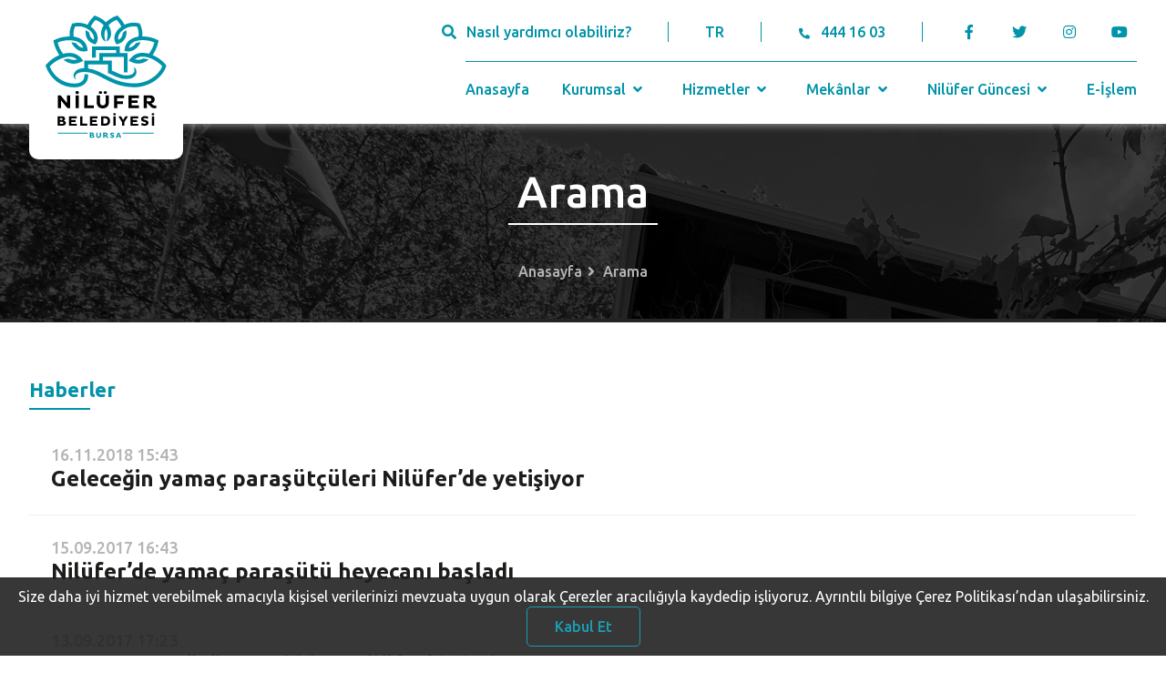

--- FILE ---
content_type: text/html; charset=UTF-8
request_url: https://www.nilufer.bel.tr/etiket/362
body_size: 7625
content:
<!DOCTYPE html>
<html lang="tr">

<head>
	<meta charset="UTF-8" />
	<meta name="viewport" content="width=device-width, initial-scale=1.0" />
	<meta http-equiv="X-UA-Compatible" content="ie=edge" />
	<title>Nilüfer Belediyesi</title>
	<meta name="title" content="Bursa Nilüfer Belediyesi" />
	<meta name="description" content="Bursa, Nilüfer, E-işlem, Şadi Özdemir, E-Belediye" />
	<meta name="keywords" content="Bursa, Nilüfer, E-işlem, Şadi Özdemir, E-Belediye" />
	<meta name="copyright" content="(c) 2021" />
	<link rel="icon" href="https://www.nilufer.bel.tr/assets/img/nilufer-ico.ico" sizes="32x32" />
	<link rel="apple-touch-icon-precomposed" href="https://www.nilufer.bel.tr/assets/img/nilufer-ico.ico" />
	<meta property="og:url" content="https://www.nilufer.bel.tr/etiket/362" />
	<meta property="og:site_name" content="Nilüfer Belediyesi" />
		<meta http-equiv="Content-Security-Policy" content="upgrade-insecure-requests" />
	<meta name="msapplication-TileImage" content="https://www.nilufer.bel.tr/assets/img/nilufer-ico.ico" />
	<!-- styles -->
	<link rel="stylesheet" href="https://www.nilufer.bel.tr/assets/css/style.css" />
	<link rel="stylesheet" href="https://pro.fontawesome.com/releases/v5.10.0/css/all.css" integrity="sha384-AYmEC3Yw5cVb3ZcuHtOA93w35dYTsvhLPVnYs9eStHfGJvOvKxVfELGroGkvsg+p" crossorigin="anonymous" />
	<link rel="stylesheet" type="text/css" href="https://cdn.jsdelivr.net/npm/fomantic-ui@2.8.7/dist/semantic.min.css" />
	<link rel="stylesheet" href="https://www.nilufer.bel.tr/assets/css/index.css" />
	<link rel="stylesheet" href="https://www.nilufer.bel.tr/assets/css/components_detail.css" />
	<link rel="stylesheet" type="text/css" href="//cdn.jsdelivr.net/npm/slick-carousel@1.8.1/slick/slick.css" />
		<script src="https://code.jquery.com/jquery-3.7.0.min.js" integrity="sha256-2Pmvv0kuTBOenSvLm6bvfBSSHrUJ+3A7x6P5Ebd07/g=" crossorigin="anonymous"></script>
	<script src="https://cdn.jsdelivr.net/npm/fomantic-ui@2.8.7/dist/semantic.min.js"></script>
	<script src="https://cdn.jsdelivr.net/npm/sharer.js@latest/sharer.min.js"></script>
	<script>
		var baseUrl = 'https://www.nilufer.bel.tr/';
		var language = 'TR';
	</script>
	<link rel="stylesheet" href="https://www.nilufer.bel.tr/assets/cookie/index.css">
	<script src="https://www.nilufer.bel.tr/assets/cookie/index.js"></script>
	<script type="text/javascript" src="https://www.nilufer.bel.tr/assets/cookie/jquery-cookie.js"></script>
	<script id="cookieWarn" type="text/javascript" src="https://www.nilufer.bel.tr/assets/cookie/cookie-warn.js"></script>
	<!-- Global site tag (gtag.js) - Google Analytics -->
	<script async src="https://www.googletagmanager.com/gtag/js?id=UA-7877862-1"></script>
	<script>
		window.dataLayer = window.dataLayer || [];

		function gtag() {
			dataLayer.push(arguments);
		}
		gtag('js', new Date());

		gtag('config', 'UA-7877862-1');
	</script>

</head>

<body>

	<header>
		<input type="hidden" id="csrf_token_hash" value="1fd7c5c932fc02ac0ecedcc1ffc19051">
		<input type="hidden" id="csrf_token_name" value="csrf_test_name">
		<div class="container flex center">
			<div class="header-left">
				<a href="https://www.nilufer.bel.tr/" title="Nilüfer Belediyesi" class="header-logo">
					<img src="https://www.nilufer.bel.tr/assets/img/logo.svg" alt="Nilüfer Belediyesi" class="logo-1" />
					<img src="https://www.nilufer.bel.tr/assets/img/logo-2.svg" alt="Nilüfer Belediyesi" class="logo-2" />
				</a>
				<div class="mobile-navbar">
					<a class="target-burger">
						<ul class="buns">
							<li class="bun"></li>
							<li class="bun"></li>
						</ul>
					</a>
					<nav class="main-nav" role="navigation">
						<ul>
																							<li class="ui accordion  mobile-nav-dropdown">
									<div class="title">
										<a href="https://www.nilufer.bel.tr/"  class="dropdown-link">Anasayfa</a>
																			</div>
																	</li>
																							<li class="ui accordion  mobile-nav-dropdown">
									<div class="title">
										<a href="javascript:void(0)"  class="dropdown-link">Kurumsal</a>
										 <i class="angle down icon"></i> 									</div>
																			<div class="content">
											<div class="sub-menu">
																																						<div class="title">
														<a  href="javascript:void(0)"  class="dropdown-link">Başkan</a>
														 <i class="angle down icon"></i> 													</div>
																											<div class="content">
																															<a href="https://www.nilufer.bel.tr/icerik/sadi-ozdemir"  class="dropdown-link">Şadi Özdemir</a><br>
																															<a href="https://www.nilufer.bel.tr/icerik/baskan-i-izleyin"  class="dropdown-link">Başkan'ı İzleyin</a><br>
																															<a href="https://www.nilufer.bel.tr/icerik/gecmis-baskanlarimiz"  class="dropdown-link">Geçmiş Başkanlarımız</a><br>
																													</div>
																																																			<div class="title">
														<a  href="javascript:void(0)"  class="dropdown-link">Yönetim</a>
														 <i class="angle down icon"></i> 													</div>
																											<div class="content">
																															<a href="https://www.nilufer.bel.tr/icerik/yonetim-yaklasimimiz"  class="dropdown-link">Yönetim Yaklaşımımız</a><br>
																															<a href="https://www.nilufer.bel.tr/icerik/organizasyon-semasi"  class="dropdown-link">Organizasyon Şeması</a><br>
																															<a href="https://www.nilufer.bel.tr/icerik/nilufer-belediye-meclisi"  class="dropdown-link">Nilüfer Belediye Meclisi</a><br>
																															<a href="https://www.nilufer.bel.tr/mudurlukler"  class="dropdown-link">Müdürlükler</a><br>
																															<a href="https://www.nilufer.bel.tr/icerik/komisyonlar"  class="dropdown-link">Komisyonlar</a><br>
																															<a href="https://www.nilufer.bel.tr/icerik/encumen"  class="dropdown-link">Encümen</a><br>
																															<a href="https://www.nilufer.bel.tr/muhtarliklar"  class="dropdown-link">Muhtarlıklar</a><br>
																															<a href="https://www.nilufer.bel.tr/icerik/mahalle-komiteleri"  class="dropdown-link">Mahalle Komiteleri</a><br>
																															<a href="https://www.nilufer.bel.tr/icerik/uyesi-oldugumuz-birlikler"  class="dropdown-link">Üyesi Olduğumuz Birlikler</a><br>
																															<a href="https://www.nilufer.bel.tr/icerik/arabuluculuk-komisyonu"  class="dropdown-link">Arabuluculuk Komisyonu</a><br>
																															<a href="https://www.nilufer.bel.tr/icerik/kardes-kentler"  class="dropdown-link">Kardeş Kentler</a><br>
																															<a href="https://www.nilufer.bel.tr/icerik/etik-komisyonu"  class="dropdown-link">Etik Komisyonu</a><br>
																															<a href="https://www.nilufer.bel.tr/icerik/aldigimiz-oduller"  class="dropdown-link"> Aldığımız Ödüller</a><br>
																															<a href="https://www.nilufer.bel.tr/icerik/cevre-yonetim-sistemi-kapsami"  class="dropdown-link">Çevre Yönetim Sistemi Kapsamı</a><br>
																													</div>
																																																			<div class="title">
														<a  href="javascript:void(0)"  class="dropdown-link">Planlar, Raporlar ve Kararlar</a>
														 <i class="angle down icon"></i> 													</div>
																											<div class="content">
																															<a href="https://www.nilufer.bel.tr/icerik/stratejik-planlar"  class="dropdown-link">Stratejik Planlar</a><br>
																															<a href="https://www.nilufer.bel.tr/https://e-islem.nilufer.bel.tr/Imar/ImarPlanDegisiklikIlan"  class="dropdown-link">İmar Planı Değişikliği</a><br>
																															<a href="https://www.nilufer.bel.tr/icerik/performans-programlari"  class="dropdown-link">Performans Programları</a><br>
																															<a href="https://www.nilufer.bel.tr/icerik/faaliyet-raporlari"  class="dropdown-link">Faaliyet Raporları</a><br>
																															<a href="https://www.nilufer.bel.tr/mecliskarar"  class="dropdown-link">Meclis Kararları</a><br>
																															<a href="https://www.nilufer.bel.tr/icerik/kurumsal-mali-durum-ve-beklentiler-raporu"  class="dropdown-link">Kurumsal Mali Durum ve Beklentiler Raporu</a><br>
																															<a href="https://www.nilufer.bel.tr/meclisgundem"  class="dropdown-link">Meclis Gündemi</a><br>
																															<a href="https://www.nilufer.bel.tr/icerik/ic-kontrol-eylem-plani"  class="dropdown-link">İç Kontrol Eylem Planı</a><br>
																															<a href="https://www.nilufer.bel.tr/icerik/butce-gerceklesme-verileri"  class="dropdown-link">Bütçe Gerçekleşme Verileri</a><br>
																															<a href="https://www.nilufer.bel.tr/icerik/surdurulebilir-enerji-eylem-plani"  class="dropdown-link">Sürdürülebilir Enerji Eylem Planı</a><br>
																															<a href="https://www.nilufer.bel.tr/icerik/kuresel-ilkeler-sozlesmesi"  class="dropdown-link">Küresel İlkeler Sözleşmesi</a><br>
																															<a href="https://www.nilufer.bel.tr/icerik/t-c-sayistay-baskanligi"  class="dropdown-link">T.C. Sayıştay Başkanlığı</a><br>
																															<a href="https://www.nilufer.bel.tr/icerik/kamu-hizmet-standartlari"  class="dropdown-link">Kamu Hizmet Standartları</a><br>
																															<a href="https://www.nilufer.bel.tr/dosya_yoneticisi/pdf_doc/YerelEsitlikEylem.pdf" target="_blank" class="dropdown-link">Nilüfer Yerel Eşitlik Eylem Planı 2022-2024</a><br>
																															<a href="https://www.nilufer.bel.tr/icerik/yonetmelikler"  class="dropdown-link">Yönetmelikler</a><br>
																															<a href="https://www.nilufer.bel.tr/icerik/nilufer-her-yerde-uygulamasi-icin-aydinlatma-ve-acik-riza-metni"  class="dropdown-link">Nilüfer Her Yerde Uygulaması İçin Aydınlatma ve Açık Rıza Metni</a><br>
																															<a href="http://www.nilufer.bel.tr/dosya_yoneticisi/Pandemi_Raporu.pdf" target="_blank" class="dropdown-link">Nilüfer Belediyesi Pandemi Raporu</a><br>
																															<a href="https://www.nilufer.bel.tr/icerik/KVKK"  class="dropdown-link">KVKK Bilgilendirme Metinleri Ve Başvuru Formu</a><br>
																															<a href="https://www.nilufer.bel.tr/dosya_yoneticisi/Kitapcik/NiluferKSP2022.PDF" target="_blank" class="dropdown-link">Nilüfer Kent Sağlık Profili 2022</a><br>
																															<a href="https://www.nilufer.bel.tr/icerik/belediyeler-bulusmasi"  class="dropdown-link">Sürdürülebilir Enerji ve İklim Eylem Planı 3. Belediyeler Buluşması</a><br>
																															<a href="https://www.nilufer.bel.tr/icerik/kurumsal-sosyal-sorumluluk-raporu"  class="dropdown-link">Kurumsal Sosyal Sorumluluk Raporu</a><br>
																													</div>
																																																			<div class="title">
														<a  href="https://www.nilufer.bel.tr/icerik/kurumsal-kimlik"   class="dropdown-link">Kurumsal Kimlik</a>
																											</div>
																																																			<div class="title">
														<a  href="https://www.nilufer.bel.tr/icerik/iletisim"   class="dropdown-link">İletişim</a>
																											</div>
																																																			<div class="title">
														<a  href="https://www.nilufer.bel.tr/icerik/dilekceler"   class="dropdown-link">Dilekçeler</a>
																											</div>
																																				</div>
										</div>
																	</li>
																							<li class="ui accordion  mobile-nav-dropdown">
									<div class="title">
										<a href="javascript:void(0)"  class="dropdown-link">Hizmetler</a>
										 <i class="angle down icon"></i> 									</div>
																			<div class="content">
											<div class="sub-menu">
																																						<div class="title">
														<a  href="javascript:void(0)"  class="dropdown-link">Sosyal Hizmetler</a>
														 <i class="angle down icon"></i> 													</div>
																											<div class="content">
																															<a href="https://www.nilufer.bel.tr/kategoriler/hizmet/sosyal-hizmet-ve-projeler"  class="dropdown-link">Sosyal Hizmet ve Projeler</a><br>
																															<a href="https://www.nilufer.bel.tr/kategoriler/hizmet/sosyal-destek-etkinlikleri"  class="dropdown-link">Sosyal Destek Etkinlikleri</a><br>
																													</div>
																																																			<div class="title">
														<a  href="javascript:void(0)"  class="dropdown-link">Kültür & Sanat</a>
														 <i class="angle down icon"></i> 													</div>
																											<div class="content">
																															<a href="https://www.nilufer.bel.tr/kategoriler/hizmet/festivaller"  class="dropdown-link">Festivaller</a><br>
																															<a href="https://www.nilufer.bel.tr/kategoriler/hizmet/yarismalar"  class="dropdown-link">Yarışmalar</a><br>
																															<a href="https://www.nilufer.bel.tr/kategoriler/hizmet/sempozyum-soylesi-calistay"  class="dropdown-link">Sempozyum&Söyleşi&Çalıştay</a><br>
																															<a href="https://www.nilufer.bel.tr/kategoriler/topluluk/koro-orkestra-ve-topluluklar"  class="dropdown-link">Koro&Orkestra ve Topluluklar</a><br>
																															<a href="https://www.nilufer.bel.tr/kategoriler/proje/kultur-sanat-projeleri"  class="dropdown-link">Kültür&Sanat Projeleri</a><br>
																													</div>
																																																			<div class="title">
														<a  href="javascript:void(0)"  class="dropdown-link">Nilüfer Belediyesi Kent Tiyatrosu</a>
														 <i class="angle down icon"></i> 													</div>
																											<div class="content">
																															<a href="https://www.nilufer.bel.tr/icerik/nilufer-kent-tiyatrosu"  class="dropdown-link">Nilüfer Kent Tiyatrosu</a><br>
																															<a href="https://www.nilufer.bel.tr/icerik/oyun-yazma-programi"  class="dropdown-link">Oyun Yazma Programı</a><br>
																													</div>
																																																			<div class="title">
														<a  href="javascript:void(0)"  class="dropdown-link">Tarım & Üretim</a>
														 <i class="angle down icon"></i> 													</div>
																											<div class="content">
																															<a href="https://www.nilufer.bel.tr/kategoriler/hizmet/tarim-uretim-etkinlikleri"  class="dropdown-link">Tarım&Üretim Etkinlikleri</a><br>
																															<a href="https://www.nilufer.bel.tr/kategoriler/proje/tarim-uretim-projeleri"  class="dropdown-link">Tarım&Üretim Projeleri</a><br>
																													</div>
																																																			<div class="title">
														<a  href="javascript:void(0)"  class="dropdown-link">Eğitim & Bilim & Teknoloji</a>
														 <i class="angle down icon"></i> 													</div>
																											<div class="content">
																															<a href="https://www.nilufer.bel.tr/kategoriler/hizmet/egitim-bilim-teknoloji-etkinlikleri"  class="dropdown-link">Eğitim&Bilim&Teknoloji Etkinlikleri</a><br>
																															<a href="https://www.nilufer.bel.tr/kategoriler/proje/egitim-bilim-teknoloji-projeleri"  class="dropdown-link">Eğitim&Bilim&Teknoloji Projeleri</a><br>
																													</div>
																																																			<div class="title">
														<a  href="javascript:void(0)"  class="dropdown-link">Çevre & Doğal Yaşam</a>
														 <i class="angle down icon"></i> 													</div>
																											<div class="content">
																															<a href="https://www.nilufer.bel.tr/kategoriler/hizmet/cevre-dogal-yasam-etkinlikleri"  class="dropdown-link">Çevre&Doğal Yaşam Etkinlikleri</a><br>
																															<a href="https://www.nilufer.bel.tr/kategoriler/proje/cevre-dogal-yasam-projeleri"  class="dropdown-link">Çevre&Doğal Yaşam Projeleri</a><br>
																															<a href="https://www.nilufer.bel.tr/icerik/temizlik-ve-geri-donusum-hizmetleri"  class="dropdown-link"> Temizlik ve Geri Dönüşüm Hizmetleri</a><br>
																															<a href="https://www.nilufer.bel.tr/kategoriler/hizmet/veteriner-hizmetleri"  class="dropdown-link">Veteriner Hizmetleri</a><br>
																															<a href="https://www.nilufer.bel.tr/kategoriler/hizmet/hava-ve-su-kalitesi-izleme"  class="dropdown-link">Hava ve Su Kalitesi İzleme</a><br>
																													</div>
																																																			<div class="title">
														<a  href="javascript:void(0)"  class="dropdown-link">Spor</a>
														 <i class="angle down icon"></i> 													</div>
																											<div class="content">
																															<a href="https://www.nilufer.bel.tr/kategoriler/hizmet/spor-etkinlikleri"  class="dropdown-link">Spor Etkinlikleri</a><br>
																															<a href="https://www.nilufer.bel.tr/kategoriler/proje/spor-projeleri"  class="dropdown-link">Spor Projeleri</a><br>
																													</div>
																																																			<div class="title">
														<a  href="javascript:void(0)"  class="dropdown-link">Sağlıklı Kent</a>
														 <i class="angle down icon"></i> 													</div>
																											<div class="content">
																															<a href="https://www.nilufer.bel.tr/icerik/saglikli-kentler-proje-ofisi"  class="dropdown-link">Sağlıklı Kentler Proje Ofisi</a><br>
																															<a href="https://www.nilufer.bel.tr/icerik/nilufer-tek-saglik-sempozyumu"  class="dropdown-link">Nilüfer Tek Sağlık Sempozyumu</a><br>
																													</div>
																																				</div>
										</div>
																	</li>
																							<li class="ui accordion  mobile-nav-dropdown">
									<div class="title">
										<a href="javascript:void(0)"  class="dropdown-link">Mekânlar</a>
										 <i class="angle down icon"></i> 									</div>
																			<div class="content">
											<div class="sub-menu">
																																						<div class="title">
														<a  href="https://www.nilufer.bel.tr/kategoriler/tesisler/bakimevi-ve-huzurevleri"   class="dropdown-link">Bakımevi ve Huzurevleri</a>
																											</div>
																																																			<div class="title">
														<a  href="https://www.nilufer.bel.tr/kategoriler/tesisler/kulturevleri"   class="dropdown-link">Kültürevleri</a>
																											</div>
																																																			<div class="title">
														<a  href="https://www.nilufer.bel.tr/kategoriler/tesisler/kutuphaneler-ve-yazievleri"   class="dropdown-link">Kütüphaneler ve Yazıevleri</a>
																											</div>
																																																			<div class="title">
														<a  href="https://www.nilufer.bel.tr/kategoriler/tesisler/muzeler"   class="dropdown-link">Müzeler</a>
																											</div>
																																																			<div class="title">
														<a  href="https://www.nilufer.bel.tr/kategoriler/tesisler/spor-tesisleri"   class="dropdown-link">Spor Tesisleri</a>
																											</div>
																																																			<div class="title">
														<a  href="https://www.nilufer.bel.tr/kategoriler/tesisler/sosyal-yasam-merkezleri-alanlari"   class="dropdown-link">Sosyal Yaşam Merkezleri / Alanları</a>
																											</div>
																																																			<div class="title">
														<a  href="https://www.nilufer.bel.tr/kategoriler/tesisler/sivil-toplum-alanlari"   class="dropdown-link">Sivil Toplum Alanları</a>
																											</div>
																																																			<div class="title">
														<a  href="https://www.nilufer.bel.tr/kategoriler/tesisler/egitim-bilim-teknoloji-mekanlari"   class="dropdown-link">Eğitim&Bilim&Teknoloji Mekanları</a>
																											</div>
																																																			<div class="title">
														<a  href="https://www.nilufer.bel.tr/kategoriler/tesisler/tarim-uretim-mekanlari"   class="dropdown-link">Tarım&Üretim Mekânları</a>
																											</div>
																																																			<div class="title">
														<a  href="https://www.nilufer.bel.tr/kategoriler/tesisler/kadin-cocuk-akademileri"   class="dropdown-link">Kadın - Çocuk Akademileri</a>
																											</div>
																																																			<div class="title">
														<a  href="https://www.nilufer.bel.tr/kategoriler/tesisler/kadin-dernekleri"   class="dropdown-link">Kadın Dernekleri</a>
																											</div>
																																																			<div class="title">
														<a  href="https://www.nilufer.bel.tr/kategoriler/tesisler/cevre-dogal-yasam-mekanlari"   class="dropdown-link">Çevre&Doğal Yaşam Mekânları</a>
																											</div>
																																																			<div class="title">
														<a  href="https://www.nilufer.bel.tr/kategoriler/tesisler/tematik-parklar-ve-ormanlar"   class="dropdown-link">Tematik Parklar ve Ormanlar</a>
																											</div>
																																																			<div class="title">
														<a  href="https://www.nilufer.bel.tr/kategoriler/tesisler/idari-binalar"   class="dropdown-link">İdari Binalar</a>
																											</div>
																																																			<div class="title">
														<a  href="https://www.nilufer.bel.tr/kategoriler/tesisler/pazar-yerleri"   class="dropdown-link">Pazar Yerleri</a>
																											</div>
																																				</div>
										</div>
																	</li>
																							<li class="ui accordion  mobile-nav-dropdown">
									<div class="title">
										<a href="javascript:void(0)"  class="dropdown-link">Nilüfer Güncesi</a>
										 <i class="angle down icon"></i> 									</div>
																			<div class="content">
											<div class="sub-menu">
																																						<div class="title">
														<a  href="https://www.nilufer.bel.tr/haberler"   class="dropdown-link">Haberler</a>
																											</div>
																																																			<div class="title">
														<a  href="https://www.nilufer.bel.tr/nilufertv"   class="dropdown-link">Nilüfer TV</a>
																											</div>
																																																			<div class="title">
														<a  href="https://www.nilufer.bel.tr/etkinlikler"   class="dropdown-link">Etkinlik Takvimi</a>
																											</div>
																																																			<div class="title">
														<a  href="https://www.nilufer.bel.tr/yayinlar"   class="dropdown-link">Yayınlar</a>
																											</div>
																																																			<div class="title">
														<a  href="https://www.nilufer.bel.tr/duyurular"   class="dropdown-link">Duyurular</a>
																											</div>
																																																			<div class="title">
														<a  href="https://www.nilufer.bel.tr/icerik/nilufer-podcast"   class="dropdown-link">Nilüfer Podcast</a>
																											</div>
																																				</div>
										</div>
																	</li>
																							<li class="ui accordion  mobile-nav-dropdown">
									<div class="title">
										<a href="https://e-islem.nilufer.bel.tr"  class="dropdown-link">E-İşlem</a>
																			</div>
																	</li>
													</ul>
					</nav>

				</div>
			</div>
			<div class="header-right flex column">
				<div class="header-contact flex center">
					<a id="header-search">
						<i class="search icon"></i><span>Nasıl yardımcı olabiliriz?</span>
					</a>
					<a href="javascript:void(0)" class="language">TR</a>
					<a href="tel:4441603" class="tel">
						<i class="phone alternate icon"></i><span>444 16 03</span>
					</a>
					<ul class="social">
						<li>
							<a href="https://www.facebook.com/NiluferBel" target="_blank" title="Facebook">
								<i class="facebook f icon"></i>
							</a>
						</li>
						<li>
							<a href="https://twitter.com/NiluferBel" target="_blank" title="Twitter">
								<i class="twitter icon"></i>
							</a>
						</li>
						<li>
							<a href="https://www.instagram.com/niluferbel/" target="_blank" title="Instagram">
								<i class="instagram icon"></i>
							</a>
						</li>
						<li>
							<a href="https://www.youtube.com/NiluferBel" target="_blank" title="Youtube">
								<i class="youtube icon"></i>
							</a>
						</li>
					</ul>
				</div>
				<nav class="header-nav flex center">
																								<a href="https://www.nilufer.bel.tr/"  class="nav-link">Anasayfa															</a>
																							 <div class="nav-dropdown"> 							<a href="https://www.nilufer.bel.tr/#"  class="dropdown-link">Kurumsal								 <i class="angle down icon"></i> 							</a>
															<div class="dropdown-content nav-groups">
																													 <div class="nav-dropdown"> 											<a  href="javascript:void(0)"  class="dropdown-link">
												Başkan												 <i class="angle down icon"></i> 											</a>
																							<div class="dropdown-content nav-groups">
																											<a href="https://www.nilufer.bel.tr/icerik/sadi-ozdemir"  class="dropdown-link">Şadi Özdemir</a>
																											<a href="https://www.nilufer.bel.tr/icerik/baskan-i-izleyin"  class="dropdown-link">Başkan'ı İzleyin</a>
																											<a href="https://www.nilufer.bel.tr/icerik/gecmis-baskanlarimiz"  class="dropdown-link">Geçmiş Başkanlarımız</a>
																									</div>
																																	</div> 																													 <div class="nav-dropdown"> 											<a  href="javascript:void(0)"  class="dropdown-link">
												Yönetim												 <i class="angle down icon"></i> 											</a>
																							<div class="dropdown-content nav-groups">
																											<a href="https://www.nilufer.bel.tr/icerik/yonetim-yaklasimimiz"  class="dropdown-link">Yönetim Yaklaşımımız</a>
																											<a href="https://www.nilufer.bel.tr/icerik/organizasyon-semasi"  class="dropdown-link">Organizasyon Şeması</a>
																											<a href="https://www.nilufer.bel.tr/icerik/nilufer-belediye-meclisi"  class="dropdown-link">Nilüfer Belediye Meclisi</a>
																											<a href="https://www.nilufer.bel.tr/mudurlukler"  class="dropdown-link">Müdürlükler</a>
																											<a href="https://www.nilufer.bel.tr/icerik/komisyonlar"  class="dropdown-link">Komisyonlar</a>
																											<a href="https://www.nilufer.bel.tr/icerik/encumen"  class="dropdown-link">Encümen</a>
																											<a href="https://www.nilufer.bel.tr/muhtarliklar"  class="dropdown-link">Muhtarlıklar</a>
																											<a href="https://www.nilufer.bel.tr/icerik/mahalle-komiteleri"  class="dropdown-link">Mahalle Komiteleri</a>
																											<a href="https://www.nilufer.bel.tr/icerik/uyesi-oldugumuz-birlikler"  class="dropdown-link">Üyesi Olduğumuz Birlikler</a>
																											<a href="https://www.nilufer.bel.tr/icerik/arabuluculuk-komisyonu"  class="dropdown-link">Arabuluculuk Komisyonu</a>
																											<a href="https://www.nilufer.bel.tr/icerik/kardes-kentler"  class="dropdown-link">Kardeş Kentler</a>
																											<a href="https://www.nilufer.bel.tr/icerik/etik-komisyonu"  class="dropdown-link">Etik Komisyonu</a>
																											<a href="https://www.nilufer.bel.tr/icerik/aldigimiz-oduller"  class="dropdown-link"> Aldığımız Ödüller</a>
																											<a href="https://www.nilufer.bel.tr/icerik/cevre-yonetim-sistemi-kapsami"  class="dropdown-link">Çevre Yönetim Sistemi Kapsamı</a>
																									</div>
																																	</div> 																													 <div class="nav-dropdown"> 											<a  href="javascript:void(0)"  class="dropdown-link">
												Planlar, Raporlar ve Kararlar												 <i class="angle down icon"></i> 											</a>
																							<div class="dropdown-content nav-groups">
																											<a href="https://www.nilufer.bel.tr/icerik/stratejik-planlar"  class="dropdown-link">Stratejik Planlar</a>
																											<a href="https://e-islem.nilufer.bel.tr/Imar/ImarPlanDegisiklikIlan" target="_blank" class="dropdown-link">İmar Planı Değişikliği</a>
																											<a href="https://www.nilufer.bel.tr/icerik/performans-programlari"  class="dropdown-link">Performans Programları</a>
																											<a href="https://www.nilufer.bel.tr/icerik/faaliyet-raporlari"  class="dropdown-link">Faaliyet Raporları</a>
																											<a href="https://www.nilufer.bel.tr/mecliskarar"  class="dropdown-link">Meclis Kararları</a>
																											<a href="https://www.nilufer.bel.tr/icerik/kurumsal-mali-durum-ve-beklentiler-raporu"  class="dropdown-link">Kurumsal Mali Durum ve Beklentiler Raporu</a>
																											<a href="https://www.nilufer.bel.tr/meclisgundem"  class="dropdown-link">Meclis Gündemi</a>
																											<a href="https://www.nilufer.bel.tr/icerik/ic-kontrol-eylem-plani"  class="dropdown-link">İç Kontrol Eylem Planı</a>
																											<a href="https://www.nilufer.bel.tr/icerik/butce-gerceklesme-verileri"  class="dropdown-link">Bütçe Gerçekleşme Verileri</a>
																											<a href="https://www.nilufer.bel.tr/icerik/surdurulebilir-enerji-eylem-plani"  class="dropdown-link">Sürdürülebilir Enerji Eylem Planı</a>
																											<a href="https://www.nilufer.bel.tr/icerik/kuresel-ilkeler-sozlesmesi"  class="dropdown-link">Küresel İlkeler Sözleşmesi</a>
																											<a href="https://www.nilufer.bel.tr/icerik/t-c-sayistay-baskanligi"  class="dropdown-link">T.C. Sayıştay Başkanlığı</a>
																											<a href="https://www.nilufer.bel.tr/icerik/kamu-hizmet-standartlari"  class="dropdown-link">Kamu Hizmet Standartları</a>
																											<a href="https://www.nilufer.bel.tr/dosya_yoneticisi/pdf_doc/YerelEsitlikEylem.pdf" target="_blank" class="dropdown-link">Nilüfer Yerel Eşitlik Eylem Planı 2022-2024</a>
																											<a href="https://www.nilufer.bel.tr/icerik/yonetmelikler"  class="dropdown-link">Yönetmelikler</a>
																											<a href="https://www.nilufer.bel.tr/icerik/nilufer-her-yerde-uygulamasi-icin-aydinlatma-ve-acik-riza-metni"  class="dropdown-link">Nilüfer Her Yerde Uygulaması İçin Aydınlatma ve Açık Rıza Metni</a>
																											<a href="http://www.nilufer.bel.tr/dosya_yoneticisi/Pandemi_Raporu.pdf" target="_blank" class="dropdown-link">Nilüfer Belediyesi Pandemi Raporu</a>
																											<a href="https://www.nilufer.bel.tr/icerik/KVKK"  class="dropdown-link">KVKK Bilgilendirme Metinleri Ve Başvuru Formu</a>
																											<a href="https://www.nilufer.bel.tr/dosya_yoneticisi/Kitapcik/NiluferKSP2022.PDF" target="_blank" class="dropdown-link">Nilüfer Kent Sağlık Profili 2022</a>
																											<a href="https://www.nilufer.bel.tr/icerik/belediyeler-bulusmasi"  class="dropdown-link">Sürdürülebilir Enerji ve İklim Eylem Planı 3. Belediyeler Buluşması</a>
																											<a href="https://www.nilufer.bel.tr/icerik/kurumsal-sosyal-sorumluluk-raporu"  class="dropdown-link">Kurumsal Sosyal Sorumluluk Raporu</a>
																									</div>
																																	</div> 																																								<a  href="https://www.nilufer.bel.tr/icerik/kurumsal-kimlik"   class="dropdown-link">
												Kurumsal Kimlik																							</a>
																																																														<a  href="https://www.nilufer.bel.tr/icerik/iletisim"   class="dropdown-link">
												İletişim																							</a>
																																																														<a  href="https://www.nilufer.bel.tr/icerik/dilekceler"   class="dropdown-link">
												Dilekçeler																							</a>
																																							</div>
															</div> 																					 <div class="nav-dropdown"> 							<a href="https://www.nilufer.bel.tr/#"  class="dropdown-link">Hizmetler								 <i class="angle down icon"></i> 							</a>
															<div class="dropdown-content nav-groups">
																													 <div class="nav-dropdown"> 											<a  href="javascript:void(0)"  class="dropdown-link">
												Sosyal Hizmetler												 <i class="angle down icon"></i> 											</a>
																							<div class="dropdown-content nav-groups">
																											<a href="https://www.nilufer.bel.tr/kategoriler/hizmet/sosyal-hizmet-ve-projeler"  class="dropdown-link">Sosyal Hizmet ve Projeler</a>
																											<a href="https://www.nilufer.bel.tr/kategoriler/hizmet/sosyal-destek-etkinlikleri"  class="dropdown-link">Sosyal Destek Etkinlikleri</a>
																									</div>
																																	</div> 																													 <div class="nav-dropdown"> 											<a  href="javascript:void(0)"  class="dropdown-link">
												Kültür & Sanat												 <i class="angle down icon"></i> 											</a>
																							<div class="dropdown-content nav-groups">
																											<a href="https://www.nilufer.bel.tr/kategoriler/hizmet/festivaller"  class="dropdown-link">Festivaller</a>
																											<a href="https://www.nilufer.bel.tr/kategoriler/hizmet/yarismalar"  class="dropdown-link">Yarışmalar</a>
																											<a href="https://www.nilufer.bel.tr/kategoriler/hizmet/sempozyum-soylesi-calistay"  class="dropdown-link">Sempozyum&Söyleşi&Çalıştay</a>
																											<a href="https://www.nilufer.bel.tr/kategoriler/topluluk/koro-orkestra-ve-topluluklar"  class="dropdown-link">Koro&Orkestra ve Topluluklar</a>
																											<a href="https://www.nilufer.bel.tr/kategoriler/proje/kultur-sanat-projeleri"  class="dropdown-link">Kültür&Sanat Projeleri</a>
																									</div>
																																	</div> 																													 <div class="nav-dropdown"> 											<a  href="javascript:void(0)"  class="dropdown-link">
												Nilüfer Belediyesi Kent Tiyatrosu												 <i class="angle down icon"></i> 											</a>
																							<div class="dropdown-content nav-groups">
																											<a href="https://www.nilufer.bel.tr/icerik/nilufer-kent-tiyatrosu"  class="dropdown-link">Nilüfer Kent Tiyatrosu</a>
																											<a href="https://www.nilufer.bel.tr/icerik/oyun-yazma-programi"  class="dropdown-link">Oyun Yazma Programı</a>
																									</div>
																																	</div> 																													 <div class="nav-dropdown"> 											<a  href="javascript:void(0)"  class="dropdown-link">
												Tarım & Üretim												 <i class="angle down icon"></i> 											</a>
																							<div class="dropdown-content nav-groups">
																											<a href="https://www.nilufer.bel.tr/kategoriler/hizmet/tarim-uretim-etkinlikleri"  class="dropdown-link">Tarım&Üretim Etkinlikleri</a>
																											<a href="https://www.nilufer.bel.tr/kategoriler/proje/tarim-uretim-projeleri"  class="dropdown-link">Tarım&Üretim Projeleri</a>
																									</div>
																																	</div> 																													 <div class="nav-dropdown"> 											<a  href="javascript:void(0)"  class="dropdown-link">
												Eğitim & Bilim & Teknoloji												 <i class="angle down icon"></i> 											</a>
																							<div class="dropdown-content nav-groups">
																											<a href="https://www.nilufer.bel.tr/kategoriler/hizmet/egitim-bilim-teknoloji-etkinlikleri"  class="dropdown-link">Eğitim&Bilim&Teknoloji Etkinlikleri</a>
																											<a href="https://www.nilufer.bel.tr/kategoriler/proje/egitim-bilim-teknoloji-projeleri"  class="dropdown-link">Eğitim&Bilim&Teknoloji Projeleri</a>
																									</div>
																																	</div> 																													 <div class="nav-dropdown"> 											<a  href="javascript:void(0)"  class="dropdown-link">
												Çevre & Doğal Yaşam												 <i class="angle down icon"></i> 											</a>
																							<div class="dropdown-content nav-groups">
																											<a href="https://www.nilufer.bel.tr/kategoriler/hizmet/cevre-dogal-yasam-etkinlikleri"  class="dropdown-link">Çevre&Doğal Yaşam Etkinlikleri</a>
																											<a href="https://www.nilufer.bel.tr/kategoriler/proje/cevre-dogal-yasam-projeleri"  class="dropdown-link">Çevre&Doğal Yaşam Projeleri</a>
																											<a href="https://www.nilufer.bel.tr/icerik/temizlik-ve-geri-donusum-hizmetleri"  class="dropdown-link"> Temizlik ve Geri Dönüşüm Hizmetleri</a>
																											<a href="https://www.nilufer.bel.tr/kategoriler/hizmet/veteriner-hizmetleri"  class="dropdown-link">Veteriner Hizmetleri</a>
																											<a href="https://www.nilufer.bel.tr/kategoriler/hizmet/hava-ve-su-kalitesi-izleme"  class="dropdown-link">Hava ve Su Kalitesi İzleme</a>
																									</div>
																																	</div> 																													 <div class="nav-dropdown"> 											<a  href="javascript:void(0)"  class="dropdown-link">
												Spor												 <i class="angle down icon"></i> 											</a>
																							<div class="dropdown-content nav-groups">
																											<a href="https://www.nilufer.bel.tr/kategoriler/hizmet/spor-etkinlikleri"  class="dropdown-link">Spor Etkinlikleri</a>
																											<a href="https://www.nilufer.bel.tr/kategoriler/proje/spor-projeleri"  class="dropdown-link">Spor Projeleri</a>
																									</div>
																																	</div> 																													 <div class="nav-dropdown"> 											<a  href="javascript:void(0)"  class="dropdown-link">
												Sağlıklı Kent												 <i class="angle down icon"></i> 											</a>
																							<div class="dropdown-content nav-groups">
																											<a href="https://www.nilufer.bel.tr/icerik/saglikli-kentler-proje-ofisi"  class="dropdown-link">Sağlıklı Kentler Proje Ofisi</a>
																											<a href="https://www.nilufer.bel.tr/icerik/nilufer-tek-saglik-sempozyumu"  class="dropdown-link">Nilüfer Tek Sağlık Sempozyumu</a>
																									</div>
																																	</div> 																	</div>
															</div> 																					 <div class="nav-dropdown"> 							<a href="https://www.nilufer.bel.tr/#"  class="dropdown-link">Mekânlar								 <i class="angle down icon"></i> 							</a>
															<div class="dropdown-content nav-groups">
																																								<a  href="https://www.nilufer.bel.tr/kategoriler/tesisler/bakimevi-ve-huzurevleri"   class="dropdown-link">
												Bakımevi ve Huzurevleri																							</a>
																																																														<a  href="https://www.nilufer.bel.tr/kategoriler/tesisler/kulturevleri"   class="dropdown-link">
												Kültürevleri																							</a>
																																																														<a  href="https://www.nilufer.bel.tr/kategoriler/tesisler/kutuphaneler-ve-yazievleri"   class="dropdown-link">
												Kütüphaneler ve Yazıevleri																							</a>
																																																														<a  href="https://www.nilufer.bel.tr/kategoriler/tesisler/muzeler"   class="dropdown-link">
												Müzeler																							</a>
																																																														<a  href="https://www.nilufer.bel.tr/kategoriler/tesisler/spor-tesisleri"   class="dropdown-link">
												Spor Tesisleri																							</a>
																																																														<a  href="https://www.nilufer.bel.tr/kategoriler/tesisler/sosyal-yasam-merkezleri-alanlari"   class="dropdown-link">
												Sosyal Yaşam Merkezleri / Alanları																							</a>
																																																														<a  href="https://www.nilufer.bel.tr/kategoriler/tesisler/sivil-toplum-alanlari"   class="dropdown-link">
												Sivil Toplum Alanları																							</a>
																																																														<a  href="https://www.nilufer.bel.tr/kategoriler/tesisler/egitim-bilim-teknoloji-mekanlari"   class="dropdown-link">
												Eğitim&Bilim&Teknoloji Mekanları																							</a>
																																																														<a  href="https://www.nilufer.bel.tr/kategoriler/tesisler/tarim-uretim-mekanlari"   class="dropdown-link">
												Tarım&Üretim Mekânları																							</a>
																																																														<a  href="https://www.nilufer.bel.tr/kategoriler/tesisler/kadin-cocuk-akademileri"   class="dropdown-link">
												Kadın - Çocuk Akademileri																							</a>
																																																														<a  href="https://www.nilufer.bel.tr/kategoriler/tesisler/kadin-dernekleri"   class="dropdown-link">
												Kadın Dernekleri																							</a>
																																																														<a  href="https://www.nilufer.bel.tr/kategoriler/tesisler/cevre-dogal-yasam-mekanlari"   class="dropdown-link">
												Çevre&Doğal Yaşam Mekânları																							</a>
																																																														<a  href="https://www.nilufer.bel.tr/kategoriler/tesisler/tematik-parklar-ve-ormanlar"   class="dropdown-link">
												Tematik Parklar ve Ormanlar																							</a>
																																																														<a  href="https://www.nilufer.bel.tr/kategoriler/tesisler/idari-binalar"   class="dropdown-link">
												İdari Binalar																							</a>
																																																														<a  href="https://www.nilufer.bel.tr/kategoriler/tesisler/pazar-yerleri"   class="dropdown-link">
												Pazar Yerleri																							</a>
																																							</div>
															</div> 																					 <div class="nav-dropdown"> 							<a href="https://www.nilufer.bel.tr/#"  class="dropdown-link">Nilüfer Güncesi								 <i class="angle down icon"></i> 							</a>
															<div class="dropdown-content nav-groups">
																																								<a  href="https://www.nilufer.bel.tr/haberler"   class="dropdown-link">
												Haberler																							</a>
																																																														<a  href="https://www.nilufer.bel.tr/nilufertv"   class="dropdown-link">
												Nilüfer TV																							</a>
																																																														<a  href="https://www.nilufer.bel.tr/etkinlikler"   class="dropdown-link">
												Etkinlik Takvimi																							</a>
																																																														<a  href="https://www.nilufer.bel.tr/yayinlar"   class="dropdown-link">
												Yayınlar																							</a>
																																																														<a  href="https://www.nilufer.bel.tr/duyurular"   class="dropdown-link">
												Duyurular																							</a>
																																																														<a  href="https://www.nilufer.bel.tr/icerik/nilufer-podcast"   class="dropdown-link">
												Nilüfer Podcast																							</a>
																																							</div>
															</div> 																												<a href="https://e-islem.nilufer.bel.tr"  class="nav-link">E-İşlem															</a>
															</nav>
			</div>
		</div>
	</header>
	<link rel="stylesheet" href="https://www.nilufer.bel.tr/assets/css/search_result.css" />
<main>
    <div class="breadcrumb-area">
        <div class="container">
            <h1 class="page-title">Arama</h1>
            <div class="breadcrumb flex center">
                <a href="https://www.nilufer.bel.tr/" class="breadcrumb-item">Anasayfa</a>
                <i class="angle right icon"></i>
                <h2 class="breadcrumb-item">Arama</h2>
            </div>
        </div>
    </div>
            <ul id="haberler" class="search-results container">
            <h5>Haberler</h5>
                            <li>
                    <div class="info-area">
                        <time>16.11.2018 15:43</time>
                        <h3><a href="https://www.nilufer.bel.tr/haber/gelecegin-yamac-parasutculeri-nilufer-de-yetisiyor">Geleceğin yamaç paraşütçüleri Nilüfer’de yetişiyor</a></h3>
                    </div>
                </li>
                            <li>
                    <div class="info-area">
                        <time>15.09.2017 16:43</time>
                        <h3><a href="https://www.nilufer.bel.tr/haber/nilufer-de-yamac-parasutu-heyecani-basladi">Nilüfer’de yamaç paraşütü heyecanı başladı </a></h3>
                    </div>
                </li>
                            <li>
                    <div class="info-area">
                        <time>13.09.2017 17:23</time>
                        <h3><a href="https://www.nilufer.bel.tr/haber/yamac-parasutu-meraklilari-nilufer-de-bulusuyor">Yamaç paraşütü meraklıları Nilüfer’de buluşuyor </a></h3>
                    </div>
                </li>
                            <li>
                    <div class="info-area">
                        <time>31.07.2017 16:36</time>
                        <h3><a href="https://www.nilufer.bel.tr/haber/nilufer-belediyesi-nden-yamac-parasutu-baslangic-kursu">Nilüfer Belediyesi’nden Yamaç Paraşütü Başlangıç Kursu</a></h3>
                    </div>
                </li>
                            <li>
                    <div class="info-area">
                        <time>21.05.2014 13:43</time>
                        <h3><a href="https://www.nilufer.bel.tr/haber/fadilli-da-bulutlar-cicek-acti">Fadıllı’da bulutlar çiçek açtı</a></h3>
                    </div>
                </li>
                            <li>
                    <div class="info-area">
                        <time>08.11.2013 10:24</time>
                        <h3><a href="https://www.nilufer.bel.tr/haber/fethye-den-muhtesem-kareler">Fethye'den muhteşem kareler</a></h3>
                    </div>
                </li>
                            <li>
                    <div class="info-area">
                        <time>08.05.2012 17:00</time>
                        <h3><a href="https://www.nilufer.bel.tr/haber/yamac-parasutu-tutkunlari-nilufer-de-ucacak">Yamaç paraşütü tutkunları Nilüfer’de uçacak</a></h3>
                    </div>
                </li>
                    </ul>
                    
                                    
</main>

<script src="https://www.nilufer.bel.tr/assets/theme/notices.js"></script>	<footer id="footer">
		<div class="container flex center">
			<a href="https://www.nilufer.bel.tr/" class="footer-logo">
				<img src="https://www.nilufer.bel.tr/assets/img/footer-logo.svg" alt="Nilüfer Belediyesi" />
			</a>
			<div class="contact-area flex column center">
				<div class="contact flex">
					<img src="https://www.nilufer.bel.tr/assets/img/phone.png" alt="İletişim" />
					<div class="phone">
						<a href="tel:4441603" class="tel">
							<span>Çağrı Merkezi</span>
							<span class="tel">444 16 03</span>
						</a>
					</div>
				</div>
				<div class="copyright">
					Nilüfer Belediyesi. Copyright ©2020 Tüm Hakları Saklıdır.
				</div>
				<div>
					<a href="https://www.nilufer.bel.tr/sayfa/kvkk"><b>KVKK Bilgilendirme-Başvuru</b></a>
				</div>
			</div>
			<div class="store-links">
				<a target="_blank" href="https://apps.apple.com/tr/app/nil%C3%BCfer-her-yerde/id6444892971">
					<i class="large apple icon"></i>
					<div>
						<span>Download on the</span>
						<span>App Store</span>
					</div>
				</a>
				<a target="_blank" href="https://play.google.com/store/apps/developer?id=Bursa+Nil%C3%BCfer+Belediyesi">
					<i class="large google play icon"></i>
					<div>
						<span>Available on the</span>
						<span>Google Play</span>
					</div>
				</a>
				<a target="_blank" href="https://appgallery.huawei.com/app/C107660969">
					<svg width="34" height="24" viewBox="0 0 34 24" fill="none" xmlns="http://www.w3.org/2000/svg">
						<path fill-rule="evenodd" clip-rule="evenodd" d="M16.9629 0.20752H6.76763C1.95251 0.20752 0.208252 1.97024 0.208252 6.74428V16.9044C0.208252 21.7029 1.97707 23.4412 6.76763 23.4412H16.9629C21.778 23.4412 23.5223 21.6785 23.5223 16.9044V6.74428C23.5468 1.97024 21.778 0.20752 16.9629 0.20752Z" fill="white" />
						<path d="M4.82692 11.8369H5.44109V14.8727H4.82692V13.6486H3.42661V14.8727H2.81244V11.8369H3.42661V13.0611H4.82692V11.8369ZM8.31541 13.5751C8.31541 14.0648 8.06978 14.3341 7.62757 14.3341C7.18535 14.3341 6.93966 14.0648 6.93966 13.5507V11.8369H6.32551V13.5751C6.32551 14.432 6.79228 14.9217 7.62757 14.9217C8.46283 14.9217 8.95415 14.432 8.95415 13.5507V11.8369H8.34002V13.5751H8.31541ZM15.4644 13.9179L14.7765 11.8369H14.2606L13.5728 13.9179L12.9094 11.8369H12.2461L13.3025 14.8727H13.8184L14.5063 12.8651L15.1941 14.8727H15.7101L16.7665 11.8369H16.1277L15.4644 13.9179ZM17.8965 13.5751H19.0266V13.0121H17.8965V12.4H19.5425V11.8369H17.307V14.8727H19.6163V14.3096H17.9211V13.5751H17.8965ZM20.3286 14.8727H20.9428V11.8369H20.3286V14.8727ZM10.1579 14.2362L9.88775 14.8727H9.24894L10.5756 11.8369H11.1161L12.4427 14.8727H11.8039L11.5337 14.2362H10.1579ZM10.3791 13.6975H11.3126L10.8458 12.6203L10.3791 13.6975Z" fill="#4EA9BA" />
						<path d="M11.8775 7.96857C9.74022 7.96857 7.99597 6.2303 7.99597 4.10034H8.53645C8.53645 5.93651 10.035 7.42994 11.8775 7.42994C13.7201 7.42994 15.2187 5.93651 15.2187 4.10034H15.7591C15.7591 6.2303 14.0149 7.96857 11.8775 7.96857Z" fill="#4EA9BA" />
					</svg>
					<div>
						<span>Available on the</span>
						<span>AppGallery</span>
					</div>
				</a>
			</div>
		</div>
	</footer>

	<!-- SEARCH MODAL -->
	<div class="ui overlay fullscreen modal" id="search-modal">
		<div class="container">
			<div class="big-search-container">
				<input placeholder="Ara..." id="modal-search-input" />
				<i class="huge arrow right icon"></i>
			</div>
			<div class="search-results flex">
				<h6>Sonuçlar<br><br><a id="all_results" href="javascript:void(0)">Tüm Sonuçları Gör</a></h6>

				<div class="result-list">

				</div>

			</div>

			<div class="popular-words flex column">

			</div>
		</div>
	</div>
	<!-- /Search Modal -->

	<script src="https://www.nilufer.bel.tr/assets/js/custom.js"></script>
	<script type="text/javascript" src="//cdn.jsdelivr.net/npm/slick-carousel@1.8.1/slick/slick.min.js"></script>
	</body>
<script>
	$('body').on('click', '#all_results', function() {
		var a = $('#modal-search-input').val();
		window.location.href = baseUrl + 'arama?q=' + a;
	});
	let typingTimerAll;
	let doneTypingIntervalAll = 1000;
	$('#modal-search-input').keyup(function() {
		clearTimeout(typingTimerAll);
		if ($('#modal-search-input').val()) {
			typingTimerAll = setTimeout(ready4SearchAll, doneTypingIntervalAll);
		}
	});

	function ready4SearchAll() {
		var q = $('#modal-search-input').val();
		$('.result-list').html('<i class="fa fa-spinner fa-spin fa-4x"></i>');
		if (q.length > 0) {
			$("#search-modal .search-results").addClass("active");
			$("#search-modal .popular-words").addClass("hide");
		} else {
			$("#search-modal .search-results").removeClass("active");
			$("#search-modal .popular-words").removeClass("hide");
			return false;
		}

		var csrf_name = $('#csrf_token_name').val();
		var csrf_token = $('#csrf_token_hash').val();
		if (q.length >= 3) {
			$.ajax({
				type: 'GET',
				url: baseUrl + 'ajax/search_all_all',
				data: 'q=' + q + '&' + csrf_name + '=' + csrf_token,
				dataType: "JSON",
				error: function(hata) {
					console.log(hata);
				},
				success: function(data) {

					$('#headline .search-results .tab').removeClass('loading');
					$('#csrf_token_name').val(data.csrf_name);
					$('#csrf_token_hash').val(data.csrf);
					if (data.status == 'success') {
						$('.result-list').html(data.all);
					}
					if (data.status == 'error') {
						$('.result-list').html(data.datas);
					}
				}
			});
		}
		return false;
	}
</script>

</html>


--- FILE ---
content_type: text/css
request_url: https://www.nilufer.bel.tr/assets/css/style.css
body_size: 5058
content:
@import url("https://fonts.googleapis.com/css2?family=Ubuntu:ital,wght@0,300;0,400;0,500;0,700;1,300;1,400;1,500;1,700&display=swap");
.scaleTransition,
.ui.dimmer.modals .ui.overlay.fullscreen.modal .container .search-results,
.ui.dimmer.modals .ui.overlay.fullscreen.modal .container .popular-words {
  transform-origin: 0 0;
  transition: transform 0.2s ease-in-out;
  will-change: transform;
}

.container {
  max-width: 1392px;
  width: 100%;
  margin: 0 auto;
}
@media screen and (max-width: 1366px) {
  .container {
    max-width: 95%;
  }
}
.article-body a {
  color: #0093a9;
}
header {
  height: var(--header-height);
  background-color: var(--white);
  padding-bottom: 26px;
  position: fixed;
  top: 0;
  right: 0;
  left: 0;
  z-index: 11;
  -webkit-box-shadow: 0 0 10px #b6b6b6;
  box-shadow: 0 0 10px #b6b6b6;
}
@media screen and (max-width: 768px) {
  header {
    height: 134px;
    padding-bottom: 0;
  }
}
@media screen and (max-width: 767px) {
  header {
    height: 100px;
  }
}
header + main {
  padding-top: var(--header-height);
}
@media screen and (max-width: 768px) {
  header + main {
    padding-top: 134px;
  }
}
@media screen and (max-width: 767px) {
  header + main {
    padding-top: 100px;
  }
}
header.type-2 {
  background-color: transparent;
  box-shadow: none;
  -webkit-box-shadow: none;
  background: linear-gradient(
    to bottom,
    rgba(0, 0, 0, 0.5) 0%,
    rgba(0, 0, 0, 0) 100%
  );
  backdrop-filter: blur(5px);
  -webkit-backdrop-filter: blur(5px);
  height: 175px;
}
header.type-2 > .container {
  color: var(--white);
}
header.type-2 > .container .header-left {
  background-color: transparent;
}
header.type-2 > .container .header-left .header-logo .logo-1 {
  display: none;
}
header.type-2 > .container .header-left .header-logo .logo-2 {
  display: block;
}
header.type-2 > .container .header-left .mobile-navbar .target-burger ul li {
  background-color: var(--white);
}
header.type-2 a#header-search {
  display: none;
}
header > .container {
  position: relative;
  justify-content: flex-end;
  color: var(--primary);
  font-weight: 500;
}
header > .container .header-left {
  position: absolute;
  border-radius: 0 0 10px 10px;
  top: 0;
  padding: 17px 18px;
  z-index: 6;
  left: 0;
  background-color: var(--white);
}
@media screen and (max-width: 768px) {
  header > .container .header-left {
    display: flex;
    align-items: center;
    justify-content: space-between;
    width: 100%;
    padding-bottom: 0;
  }
}
header > .container .header-left .header-logo {
  display: block;
}
header > .container .header-left .header-logo img {
  height: var(--header-height);
}
header > .container .header-left .header-logo img.logo-2 {
  display: none;
}
header > .container .header-left .mobile-navbar {
  display: none;
}
@media screen and (max-width: 768px) {
  header > .container .header-left .mobile-navbar {
    display: block;
  }
  header > .container .header-left .mobile-navbar .target-burger {
    position: relative;
    display: block;
    width: 52px;
    height: 52px;
    -webkit-transition: all 0.5s ease;
    -moz-transition: all 0.5s ease;
    -o-transition: all 0.5s ease;
    transition: all 0.5s ease;
  }
  header > .container .header-left .mobile-navbar .target-burger ul {
    position: absolute;
    top: 50%;
    left: 50%;
    width: 26px;
    height: 26px;
    margin: -12px 0 0 -12px;
    padding: 0;
    -webkit-transition: -webkit-transform 1s cubic-bezier(0.23, 1, 0.32, 1),
      color 1s cubic-bezier(0.23, 1, 0.32, 1);
    transition: transform 1s cubic-bezier(0.23, 1, 0.32, 1),
      color 1s cubic-bezier(0.23, 1, 0.32, 1);
    -webkit-transform: translateZ(0);
    transform: translateZ(0);
  }
  header > .container .header-left .mobile-navbar .target-burger ul li {
    position: absolute;
    top: 50%;
    width: 100%;
    height: 3px;
    margin-top: -0.75px;
    background-color: var(--primary);
    -webkit-transform: translateY(-3.75px) translateZ(0);
    transform: translateY(-3.75px) translateZ(0);
    -webkit-transition: -webkit-transform 1s cubic-bezier(0.23, 1, 0.32, 1),
      background-color 1s cubic-bezier(0.23, 1, 0.32, 1);
    transition: transform 1s cubic-bezier(0.23, 1, 0.32, 1),
      background-color 1s cubic-bezier(0.23, 1, 0.32, 1);
  }
  header
    > .container
    .header-left
    .mobile-navbar
    .target-burger
    ul
    li:last-child {
    -webkit-transform: translateY(3.75px) translateZ(0);
    transform: translateY(3.75px) translateZ(0);
  }
  header > .container .header-left .mobile-navbar .target-burger:hover {
    opacity: 0.5;
  }
  header > .container .header-left .mobile-navbar .target-burger.toggled ul li {
    -webkit-transform: rotate(45deg) translateZ(0);
    transform: rotate(45deg) translateZ(0);
  }
  header
    > .container
    .header-left
    .mobile-navbar
    .target-burger.toggled
    ul
    li:last-child {
    -webkit-transform: rotate(-45deg) translateZ(0);
    transform: rotate(-45deg) translateZ(0);
  }
  header > .container .header-left .mobile-navbar .main-nav {
    display: none;
    position: fixed;
    left: 0;
    z-index: 0;
    height: 100%;
    width: 100%;
    padding: 20px;
    -webkit-opacity: 0;
    -moz-opacity: 0;
    opacity: 0;
    overflow-y: auto;
  }
  header > .container .header-left .mobile-navbar .main-nav.toggled {
    display: block;
    background-color: var(--white);
    z-index: 10;
    margin-top: 24px;
    -webkit-transform: scale(1);
    -ms-transform: scale(1);
    transform: scale(1);
    -webkit-opacity: 1;
    -moz-opacity: 1;
    opacity: 1;
    -webkit-transition: all 0.5s ease;
    -moz-transition: all 0.5s ease;
    -o-transition: all 0.5s ease;
    transition: all 0.5s ease;
  }
  header > .container .header-left .mobile-navbar .main-nav > ul {
    flex-direction: column;
    text-align: left;
  }
  header > .container .header-left .mobile-navbar .main-nav > ul li {
    display: flex;
    justify-content: flex-start;
    transition: 0.2s;
  }
  header > .container .header-left .mobile-navbar .main-nav > ul li a {
    padding: 15px;
  }
  header > .container .header-left .mobile-navbar .main-nav > ul li a > span {
    font-size: 20px;
    font-weight: 600;
    color: var(--primary);
  }
  header
    > .container
    .header-left
    .mobile-navbar
    .main-nav
    > ul
    li.mobile-nav-dropdown {
    display: flex;
    flex-direction: column;
  }
  header
    > .container
    .header-left
    .mobile-navbar
    .main-nav
    > ul
    li.mobile-nav-dropdown
    .title {
    font-size: 20px;
    font-weight: 600;
    color: var(--primary);
    padding: 15px;
  }
  header
    > .container
    .header-left
    .mobile-navbar
    .main-nav
    > ul
    li.mobile-nav-dropdown
    .content {
    padding-top: 0;
  }
  header
    > .container
    .header-left
    .mobile-navbar
    .main-nav
    > ul
    li.mobile-nav-dropdown
    .content
    .sub-menu {
    display: flex;
    flex-direction: column;
  }
  header
    > .container
    .header-left
    .mobile-navbar
    .main-nav
    > ul
    li.mobile-nav-dropdown
    .content
    .accordion {
    margin-top: 0;
  }
  header
    > .container
    .header-left
    .mobile-navbar
    .main-nav
    > ul
    li.mobile-nav-dropdown
    .content
    .accordion
    .title {
    padding: 8px 0;
  }
  header
    > .container
    .header-left
    .mobile-navbar
    .main-nav
    > ul
    li.mobile-nav-dropdown
    .content
    .accordion
    .content {
    margin-left: 15px;
  }
  header
    > .container
    .header-left
    .mobile-navbar
    .main-nav
    > ul
    li.mobile-nav-dropdown
    .content
    a {
    font-size: 16px;
    font-weight: 600;
    color: var(--primary);
    padding: 10px 0 10px 30px;
  }
}
header > .container .header-right {
  padding-top: 24px;
  align-items: flex-end;
}
@media screen and (max-width: 768px) {
  header > .container .header-right {
    display: none;
  }
}
header > .container .header-right .header-contact {
  justify-content: flex-end;
  margin-bottom: 21px;
}
header > .container .header-right .header-contact > *:not(:last-child) {
  border-right: 1px solid var(--primary);
  padding: 0 40px;
}
header > .container .header-right .header-contact #header-search {
  padding-left: 0;
}
header > .container .header-right .header-contact a i {
  margin-right: 10px;
}
header > .container .header-right .header-contact a.tel i {
  font-size: 12px;
}
header > .container .header-right .header-contact ul.social {
  margin-left: 42px;
  display: flex;
  align-items: center;
}
header
  > .container
  .header-right
  .header-contact
  ul.social
  li:not(:last-child) {
  margin-right: 36px;
}
header
  > .container
  .header-right
  .header-contact
  ul.social
  li:not(:last-child)
  i {
  margin: 0;
}
header > .container .header-right nav.header-nav {
  border-top: 1px solid var(--primary);
  padding-top: 19px;
}
header > .container .header-right nav.header-nav > *:not(:last-child) {
  margin-right: 36px;
}
header > .container .header-right nav.header-nav .nav-dropdown {
  position: relative;
  z-index: 1;
}
header
  > .container
  .header-right
  nav.header-nav
  .nav-dropdown:hover
  .dropdown-content {
  display: inline-flex;
  flex-direction: column;
  transform: translateY(0);
  -webkit-transform: translateY(0);
}
header > .container .header-right nav.header-nav .nav-dropdown .nav-link {
  padding-bottom: 15px;
}
header > .container .header-right nav.header-nav .nav-dropdown .nav-link i {
  vertical-align: middle;
}
header
  > .container
  .header-right
  nav.header-nav
  .nav-dropdown
  .nav-dropdown:hover
  .dropdown-content {
  display: inline-flex;
}
header
  > .container
  .header-right
  nav.header-nav
  .nav-dropdown
  .dropdown-content {
  -webkit-box-shadow: 0 0 10px #b6b6b6;
  box-shadow: 0 0 10px #b6b6b6;
  padding: 10px 0;
}
header
  > .container
  .header-right
  nav.header-nav
  .nav-dropdown
  .dropdown-content
  .dropdown-content {
  left: auto;
  right: 100%;
  margin-left: 0;
  min-width: 160px;
  top: 0;
  display: none;
  box-shadow: 10px 0 0;
  -webkit-box-shadow: 0 0 10px #b6b6b6;
  box-shadow: 0 0 10px #b6b6b6;
  border-radius: 10px;
  margin-top: -10px;
}
header
  > .container
  .header-right
  nav.header-nav
  .nav-dropdown
  .dropdown-content
  .dropdown-content
  .dropdown-link {
  padding: 6px 15px;
  display: flex;
}
header
  > .container
  .header-right
  nav.header-nav
  .nav-dropdown
  .dropdown-content
  .dropdown-content
  .dropdown-link:hover {
  background-color: #0093a920;
}
header
  > .container
  .header-right
  nav.header-nav
  .nav-dropdown
  .dropdown-content {
  display: none;
  background: var(--white);
  border-radius: 10px;
  -webkit-box-shadow: 0 0 10px #b6b6b6;
  box-shadow: 0 0 10px #b6b6b6;
  min-height: 0;
  position: absolute;
  margin-top: 20px;
  left: -20px;
  transition: 175ms ease-in-out;
  transition-property: all;
  transition-property: opacity, -webkit-transform;
  transition-property: opacity, transform;
  transition-property: opacity, transform, -webkit-transform;
  z-index: 10;
}
header
  > .container
  .header-right
  nav.header-nav
  .nav-dropdown
  .dropdown-content
  .dropdown-link {
  width: 100%;
  display: inline-block;
  color: var(--primary);
  white-space: nowrap;
  padding: 6px 30px 6px 15px;
  border-bottom: 1px solid #0093a915;
}
header
  > .container
  .header-right
  nav.header-nav
  .nav-dropdown
  .dropdown-content
  .dropdown-link:last-child {
  border-bottom: 0;
}
header
  > .container
  .header-right
  nav.header-nav
  .nav-dropdown
  .dropdown-content
  .dropdown-link:hover {
  background-color: #0093a920;
}
header
  > .container
  .header-right
  nav.header-nav
  .nav-dropdown
  .dropdown-content
  .dropdown-link
  .angle.icon {
  position: absolute;
  top: 9px;
  right: 8px;
  margin: 0;
}

footer#footer {
  width: 100%;
  background-color: var(--primary);
  height: 265px;
  color: var(--white);
}
@media screen and (max-width: 768px) {
  footer#footer {
    height: max-content;
  }
}
footer#footer > .container {
  height: 100%;
  justify-content: space-between;
}
@media screen and (max-width: 768px) {
  footer#footer > .container {
    padding: 30px 10px;
  }
}
@media screen and (max-height: 768px) {
  footer#footer > .container {
    padding: 30px 10px;
  }
}
@media screen and (max-width: 560px) {
  footer#footer > .container {
    flex-direction: column;
  }
}
@media screen and (max-width: 768px) {
  footer#footer > .container > * {
    display: flex;
    flex-direction: column;
    justify-content: center;
  }
}
@media screen and (max-height: 768px) {
  footer#footer > .container > * {
    display: flex;
    flex-direction: column;
    justify-content: center;
  }
}
@media screen and (max-width: 768px) {
  footer#footer > .container .footer-logo {
    display: none;
  }
}
footer#footer > .container .footer-logo img {
  height: var(--header-height);
}
@media screen and (max-width: 560px) {
  footer#footer > .container .footer-logo img {
    height: 100px;
  }
}
footer#footer > .container .contact-area {
  margin-top: 3em;
  margin-left: 9em;
}
@media screen and (max-width: 768px) {
  footer#footer > .container .contact-area {
    margin: 0;
    align-items: flex-start;
  }
}
@media screen and (max-width: 560px) {
  footer#footer > .container .contact-area {
    align-items: center;
    order: 2;
  }
}
@media screen and (max-height: 768px) {
  footer#footer > .container .contact-area {
    margin: 0;
  }
}
footer#footer > .container .contact-area .contact {
  align-items: flex-end;
}
footer#footer > .container .contact-area .contact img {
  margin-right: 15px;
  max-width: 40px;
}
footer#footer > .container .contact-area .contact .phone span {
  display: block;
  margin-bottom: 4px;
}
footer#footer > .container .contact-area .contact .phone span:last-child {
  font-size: 2em;
  font-weight: 700;
  margin-bottom: 0;
}
footer#footer > .container .contact-area .copyright {
  margin-top: 3em;
  color: rgba(255, 255, 255, 0.5);
  font-size: 14px;
  font-weight: 500;
}
@media screen and (max-width: 768px) {
  footer#footer > .container .contact-area .copyright {
    margin-top: 1.5em;
  }
}
@media screen and (max-width: 560px) {
  footer#footer > .container .contact-area .copyright {
    text-align: center;
  }
}
@media screen and (max-height: 768px) {
  footer#footer > .container .contact-area .copyright {
    margin-top: 1.5em;
  }
}
footer#footer > .container .store-links a {
  background-color: rgba(255, 255, 255, 0.2);
  border-radius: 4px;
  display: inline-flex;
  align-items: center;
  height: 55px;
  width: 180px;
  padding-left: 10px;
}
footer#footer > .container .store-links {
  display: flex;
  flex-wrap: wrap;
  gap: 15px;
}
@media screen and (max-width: 768px) {
  footer#footer > .container .store-links a:last-child {
    margin: 0 0 12px;
  }
}
@media screen and (max-width: 560px) {
  footer#footer > .container .store-links a {
    order: 1;
  }
}
footer#footer > .container .store-links a i {
  margin-right: 8px;
}
footer#footer > .container .store-links a div span {
  display: block;
  font-size: 11px;
  line-height: 1.1em;
}
footer#footer > .container .store-links a div span:last-child {
  font-size: 20px;
}

.breadcrumb-area {
  width: 100%;
  background-image: url(../img/breadcrumb.png);
  position: relative;
  margin-bottom: 60px;
  padding: 180px 0 45px;
}
@media screen and (max-width: 768px) {
  .breadcrumb-area {
    margin-bottom: 40px;
    padding: 30px 0;
  }
}
@media screen and (max-width: 767px) {
  .breadcrumb-area {
    margin-bottom: 30px;
  }
}
.breadcrumb-area::before {
  content: "";
  position: absolute;
  left: 0;
  top: 0;
  bottom: 0;
  right: 0;
  background-color: rgba(0, 0, 0, 0.75);
  z-index: 0;
}
.breadcrumb-area > .container {
  display: flex;
  align-items: center;
  justify-content: center;
  flex-direction: column;
  position: relative;
}
.breadcrumb-area > .container h1 {
  font-family: inherit;
  color: var(--white);
  font-size: 3em;
  font-weight: 500;
  position: relative;
  padding: 0 10px 6px;
  margin-bottom: 40px;
}
@media screen and (max-width: 768px) {
  .breadcrumb-area > .container h1 {
    font-size: 2.4em;
    margin-bottom: 0;
  }
}
.breadcrumb-area > .container h1::after {
  content: "";
  position: absolute;
  width: 100%;
  border-bottom: 2px solid var(--white);
  bottom: 0;
  left: 0;
}
.breadcrumb-area > .container .breadcrumb {
  color: var(--gray);
}
@media screen and (max-width: 767px) {
  .breadcrumb-area > .container .breadcrumb {
    display: none;
  }
}
.breadcrumb-area > .container .breadcrumb .breadcrumb-item {
  font-weight: 500;
  font-size: 1em;
  font-family: inherit;
}
.breadcrumb-area > .container .breadcrumb h2 {
  margin: 0;
  font-weight: 500;
}

.ui.dimmer.modals {
  height: calc(100vh - var(--header-height)) !important;
  top: var(--header-height) !important;
  background-color: transparent !important;
  z-index: 2 !important;
}
.ui.dimmer.modals .ui.overlay.fullscreen.modal {
  background-color: var(--primary);
  color: var(--white);
  height: 100%;
}
.ui.dimmer.modals .ui.overlay.fullscreen.modal .container {
  padding-top: 14%;
}
.ui.dimmer.modals
  .ui.overlay.fullscreen.modal
  .container
  .big-search-container {
  display: flex;
  align-items: center;
  border-bottom: 1px solid var(--white);
}
.ui.dimmer.modals
  .ui.overlay.fullscreen.modal
  .container
  .big-search-container
  input {
  flex: 1;
  background-color: transparent;
  border: 0;
  margin-right: 8px;
  font-size: 100px;
  color: var(--white);
  max-width: 96%;
  transition: all 0.2s;
  outline: 0;
}
.ui.dimmer.modals
  .ui.overlay.fullscreen.modal
  .container
  .big-search-container
  input::placeholder {
  color: inherit;
}
.ui.dimmer.modals
  .ui.overlay.fullscreen.modal
  .container
  .big-search-container
  input:not(:placeholder-shown) {
  font-size: 48px;
}
.ui.dimmer.modals
  .ui.overlay.fullscreen.modal
  .container
  .big-search-container
  input:not(:placeholder-shown)
  + i {
  font-size: 3em;
  margin-left: auto;
}
.ui.dimmer.modals .ui.overlay.fullscreen.modal .container .list-item {
  font-size: 30px;
  font-weight: 400;
  text-decoration: underline;
}
@media screen and (max-height: 768px) {
  .ui.dimmer.modals .ui.overlay.fullscreen.modal .container .list-item {
    font-size: 20px;
  }
}
.ui.dimmer.modals .ui.overlay.fullscreen.modal .container .search-results {
  align-items: flex-start;
  margin-top: 32px;
  transform: scale(0);
}
.ui.dimmer.modals
  .ui.overlay.fullscreen.modal
  .container
  .search-results.active {
  transform: scale(1);
}
.ui.dimmer.modals .ui.overlay.fullscreen.modal .container .search-results h6 {
  margin: 0 70px 0 0;
  font-size: 26px;
  font-weight: 400;
}
.ui.dimmer.modals
  .ui.overlay.fullscreen.modal
  .container
  .search-results
  .result-list
  a.list-item {
  display: block;
  margin-bottom: 26px;
}
.ui.dimmer.modals .ui.overlay.fullscreen.modal .container .popular-words {
  position: relative;
  margin-top: auto;
  margin-bottom: 50px;
  transform: scale(1);
}
.ui.dimmer.modals .ui.overlay.fullscreen.modal .container .popular-words.hide {
  transform: scale(0);
}
.ui.dimmer.modals .ui.overlay.fullscreen.modal .container .popular-words h6 {
  font-size: 24px;
  font-weight: 400;
  margin-bottom: 22px;
}
@media screen and (max-height: 768px) {
  .ui.dimmer.modals .ui.overlay.fullscreen.modal .container .popular-words h6 {
    margin-top: 0;
  }
}
.ui.dimmer.modals
  .ui.overlay.fullscreen.modal
  .container
  .popular-words
  .popular-word-list {
  display: grid;
  grid-template-columns: repeat(4, 1fr);
  grid-row-gap: 24px;
}
@media screen and (max-height: 768px) {
  .ui.dimmer.modals
    .ui.overlay.fullscreen.modal
    .container
    .popular-words
    .popular-word-list {
    grid-row-gap: 12px;
  }
}

.big-img {
  width: 64%;
  margin: 0 auto;
  height: 0;
  margin-bottom: 30px;
  padding-top: 42.25%;
  border-radius: 20px;
  position: relative;
}
.big-img.with-overlay {
  display: flex;
  align-items: flex-end;
  overflow: hidden;
  margin-bottom: 60px;
}
@media screen and (max-width: 768px) {
  .big-img.with-overlay {
    margin-bottom: 30px;
  }
}
@media screen and (max-width: 767px) {
  .big-img.with-overlay {
    margin-bottom: 20px;
  }
}
.big-img.with-overlay::after {
  content: "";
  position: absolute;
  bottom: 0;
  left: 0;
  right: 0;
  top: 0;
  background: white;
  background: linear-gradient(
    180deg,
    rgba(255, 255, 255, 0) 0%,
    rgba(169, 218, 226, 0) 50%,
    #0093a9 100%
  );
}
.big-img.with-overlay h1 {
  margin-bottom: 1em;
  margin-left: 1em;
  color: var(--white);
  font-size: 36px;
  font-family: inherit;
  position: relative;
  z-index: 1;
}
@media screen and (max-width: 768px) {
  .big-img.with-overlay h1 {
    font-size: 28px;
  }
}
@media screen and (max-width: 767px) {
  .big-img {
    width: 100%;
    padding-top: 66%;
  }
  .big-img.with-overlay h1 {
    font-size: 21px;
    margin: 0 0 0.7em 0.7em;
  }
}
.big-img img {
  width: 100%;
  height: 100%;
  position: absolute;
  left: 0;
  top: 0;
  bottom: 0;
  right: 0;
  z-index: -1;
  object-fit: cover;
}

:root {
  --primary: #0093a9;
  --turqoise: #4ff0ff;
  --gray: #b5b5b5;
  --card-bg: #eef0f2;
  --black: #1c1c1a;
  --container-width: 1392px;
  --font: "Ubuntu", sans-serif;
  --white: #fff;
  --header-height: 136px;
}
@media screen and (max-width: 768px) {
  :root {
    --header-height: 100px;
  }
}
@media screen and (max-width: 767px) {
  :root {
    --header-height: 60px;
  }
}

* {
  box-sizing: border-box;
}
*::after,
*::before {
  box-sizing: border-box;
}
*:not(i) {
  font-family: "Ubuntu", sans-serif !important;
}

html {
  margin: auto;
  max-width: 100%;
  scroll-behavior: smooth;
}
html body {
  width: 100%;
  min-height: 100vh;
  text-rendering: optimizeLegibility;
  -webkit-font-smoothing: antialiased;
  -webkit-tap-highlight-color: rgba(0, 0, 0, 0.3);
  font-family: var(--font);
  font-size: 16px;
}
html body a {
  text-decoration: none;
  color: inherit;
  cursor: pointer;
}
html body a:hover {
  cursor: pointer;
  color: inherit;
}
html body ul {
  list-style: none;
  margin: 0;
  padding: 0;
}
.article-body ul {
  list-style: disc;
  margin: 30px;
  padding: 0;
}
html body input {
  font-family: inherit;
}
html body .btn-primary {
  border: 1px solid var(--primary);
  font-weight: 500;
  color: var(--primary);
  padding: 10px 30px;
  border-radius: 5px;
  display: inline-block;
  transition: all 0.2s;
  will-change: background-color, color;
  cursor: pointer;
  background-color: transparent;
}
html body .btn-primary:hover {
  background-color: var(--primary);
  color: var(--white);
}
html body .display-none {
  display: none !important;
}
html body .flex {
  display: flex;
}
html body .flex.column {
  flex-direction: column;
}
html body .flex.column.center {
  justify-content: center;
}
html body .flex.center {
  align-items: center;
}
html body .flex-row {
  display: flex;
  flex-direction: row;
}
@media only screen and (max-width: 768px) {
  html body .flex-row {
    flex-direction: column;
  }
  html body .flex-row > * {
    margin-top: 1em;
  }
  html body .flex-row > *:first-child {
    margin-top: 0;
  }
}
html body .w25 {
  width: 25%;
}
html body .w75 {
  width: 75%;
}

/*
table {
  width: 100% !important;
}
*/

table tbody tr td {
  padding: 5px;
}

.resp-container {
  position: relative;
  overflow: hidden;
  padding-top: 56.25%;
}
.resp-iframe {
  position: absolute;
  top: 0;
  left: 0;
  width: 100%;
  height: 100%;
  border: 0;
}

.dropdown-link {
  display: inline-block;
}


--- FILE ---
content_type: text/css
request_url: https://www.nilufer.bel.tr/assets/css/search_result.css
body_size: 662
content:
.search-results {
  margin-bottom: 20px; }
  .search-results h5 {
    font-size: 22px;
    font-weight: 700;
    color: var(--primary);
    padding-bottom: 8px;
    position: relative;
    display: inline-block; }
    .search-results h5::after {
      content: '';
      position: absolute;
      border-bottom: 2px solid var(--primary);
      width: 70%;
      bottom: 0;
      left: 0; }
  .search-results li {
    padding: 24px;
    border-bottom: 1px solid rgba(181, 181, 181, 0.2);
    display: flex;
    align-items: center; }
    .search-results li:last-child {
      border-bottom: none; }
    @media screen and (max-width: 768px) {
      .search-results li {
        padding: 20px 0; } }
    @media screen and (max-width: 767px) {
      .search-results li {
        padding: 16px 0; } }
    .search-results li .img-area {
      background-color: rgba(0, 147, 169, 0.1);
      width: 80px;
      height: 80px;
      border-radius: 5px;
      margin-right: 12px;
      display: grid;
      place-items: center; }
      @media screen and (max-width: 768px) {
        .search-results li .img-area {
          padding: 20px 0; } }
      @media screen and (max-width: 767px) {
        .search-results li .img-area {
          height: 60px;
          width: 60px;
          padding: 1rem; } }
    .search-results li .info-area time {
      color: var(--gray);
      font-size: 18px;
      font-weight: 500;
      margin-bottom: 6px; }
      @media screen and (max-width: 768px) {
        .search-results li .info-area time {
          font-size: 16px; } }
      @media screen and (max-width: 767px) {
        .search-results li .info-area time {
          font-size: 14px; } }
    .search-results li .info-area h3 {
      font-size: 24px;
      font-family: inherit;
      font-weight: 700;
      color: var(--black);
      margin: 0; }
      @media screen and (max-width: 768px) {
        .search-results li .info-area h3 {
          font-size: 21px; } }
      @media screen and (max-width: 767px) {
        .search-results li .info-area h3 {
          font-size: 18px;
          font-weight: 500; } }
      .search-results li .info-area h3 a {
        display: block; }

.pagination {
  width: 100%;
  display: flex;
  align-items: center;
  justify-content: center;
  margin-bottom: 40px; }
  .pagination a {
    background-color: var(--primary);
    color: var(--white) !important;
    padding: 0.4rem 0.7rem;
    border-radius: 0.3rem; }
    .pagination a:not(:last-child) {
      margin-right: 10px; }
    .pagination a i {
      margin-right: 0; }


--- FILE ---
content_type: application/javascript
request_url: https://www.nilufer.bel.tr/assets/theme/notices.js
body_size: 424
content:
$('body').on('click','.new_load',function() {
	$('.no_result').remove();
	let start = $('#start').val();
	var csrf_name=$('#csrf_token_name').val();
	var csrf_token=$('#csrf_token_hash').val();
	$(this).html('<i class="fas fa-circle-notch fa-spin"></i> Yükleniyor...');
	$(this).attr('disabled','disabled');
	$.ajax({
        type: 'POST',
        url: baseUrl+'ajax/load_notices',
        data: 'start='+start+'&'+csrf_name+'='+csrf_token,
        dataType: "JSON",
        error: function(hata) {
            console.log(hata);
        },
        success: function(data) {
        	$('#csrf_token_name').val(data.csrf_name);
            $('#csrf_token_hash').val(data.csrf);
            if(data.status=='success') {
            	$('#news-div').append(data.datas);
            	$('#start').val(start+12);
            	$('.new_load').removeAttr('disabled');
            	$('.new_load').show();
            }
            $('.new_load').html('<i class="fa fa-redo"></i> Daha Fazla Göster');
            if(data.status=='error') {
            	$( "#news-div" ).after(data.datas);
            	$('.new_load').hide();
            }
        }
    });
});